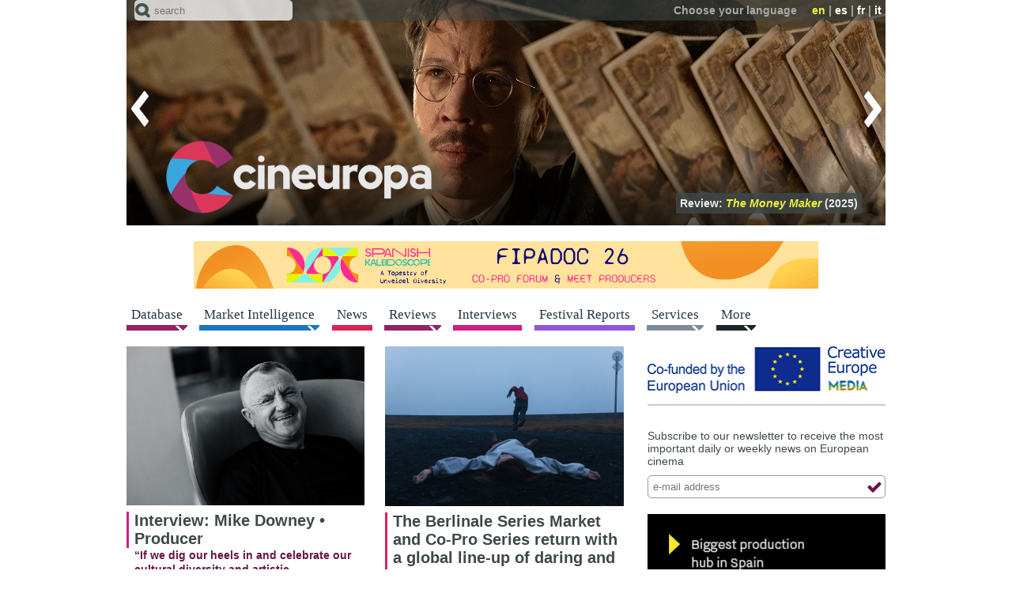

--- FILE ---
content_type: text/html; charset=utf-8
request_url: https://cineuropa.org/
body_size: 92279
content:
<!DOCTYPE html>
<html lang="en">
<head>
<title>Cineuropa - the best of european cinema</title>
<base href="https://cineuropa.org/">
<meta charset="utf-8">
<meta http-equiv="x-ua-compatible" content="ie=edge">
<meta name="viewport" content="width=device-width, initial-scale=1, minimum-scale=1, maximum-scale=1">
<meta name="description" content="Cineuropa - the best of european cinema">
<meta name="robots" content="max-image-preview:large">
<!-- favicons -->
<link rel="apple-touch-icon" sizes="180x180" href="apple-touch-icon.png?v=190924">
<link rel="icon" type="image/png" sizes="32x32" href="inc/favicons/favicon-32x32.png?v=190924">
<link rel="icon" type="image/png" sizes="16x16" href="inc/favicons/favicon-16x16.png?v=190924">
<link rel="manifest" href="inc/favicons/site.webmanifest">
<link rel="mask-icon" href="inc/favicons/safari-pinned-tab.svg?v=190924" color="#3e4849">
<link rel="shortcut icon" href="favicon.ico?v=190924">
<meta name="msapplication-TileColor" content="#3e4849">
<meta name="msapplication-config" content="inc/favicons/browserconfig.xml">
<meta name="theme-color" content="#3e4849">
<!-- /favicons -->


<link rel="alternate" type="application/rss+xml" title="rss feed" href="en/rss/">
<link rel="stylesheet" href="inc/fontawesome/fontawesome.min.css">
<link rel="stylesheet" href="inc/style.min.css?230526">
<link rel="stylesheet" href="inc/menu.min.css?210528">
<link rel="stylesheet" href="inc/colorbox/colorbox.min.css?220524">
<link rel="stylesheet" href="inc/swiper/swiper-bundle-8.1.6.min.css">
<link rel="stylesheet" href="inc/slider.min.css?210316">

<!--[if (lt IE 9) & (!IEMobile)]>
	<link rel="stylesheet" href="inc/ie.min.css">
<![endif]-->
<script defer type="text/JavaScript" src="inc/jquery/jquery-3.6.3.min.js"></script>
<!--<script defer type="text/JavaScript" src="includes/jquery-ui-1.8.20.custom.min.js"></script>-->
<script defer type="text/JavaScript" src="inc/scripts.min.js?230130"></script>
<script defer type="text/JavaScript" src="inc/colorbox/jquery.colorbox-min.js?200412"></script>
<script defer type="text/JavaScript" src="inc/swiper/swiper-bundle-8.1.6.min.js"></script>
<script defer type="text/JavaScript" src="inc/tinyscrollbar/jquery.tinyscrollbar.min.js"></script>


<script type="text/JavaScript"><!--
window.addEventListener('DOMContentLoaded', function() {
	
	
	CE.fixInnerLinks('it|en|fr|es','en');
	CE.HS.init();
CE.TFS.init(11,1);
	CE.initSearch('Text must be one letter or more');CE.addScript('https://cdn.iubenda.com/iubenda.js');
	
});

//--></script>






	
	<!-- Google tag (gtag.js) -->
	<script async src="https://www.googletagmanager.com/gtag/js?id=G-LBM9ZCCKZ7"></script>
	<script>
	  window.dataLayer = window.dataLayer || [];
	  function gtag(){dataLayer.push(arguments);}
	  gtag('js', new Date());

	  gtag('config', 'G-LBM9ZCCKZ7');
	</script>
</head>

<body class="home list" lang="en" id="top">

<div id="header">
	<header class="head-box"> 
		<!-- menu fixed -->
		<div class="fixed">
			<div class="ir">
				<div class="container"> 
					<!-- menu lingua -->
					<div class="top clear-block"></div>
					<div class="bottom"><div class="logo"><a href="#top"><img src="img/logo-head-fixed.png" alt="Cineuropa - the best of european cinema"></a></div></div>
					<div class="search-menu">
						<form method="post" action="en/search/" class="search-form">
							<span class="icon"></span>
							<input name="textsearch" type="text" value="" maxlength="200" class="text-field" placeholder="search">
							<input type="hidden" name="ns" value="0">
							<input type="hidden" name="sections" value="1,3,4,5,6,7,8,9,10">
							<input type="submit" class="btn-form btn-search">
						</form>
					</div>
				</div>
			</div>
			<nav></nav>
		</div>
		<div class="no-fixed">
			<div class="container">
				<div class="ir swiper-container"> 
					<!-- menu lingua -->
					<div class="top clear-block">
						<div class="language"><span class="text">Choose your language</span> <span class="link"><span class="active">en</span>&nbsp;|&nbsp;<a href="es/#cm">es</a>&nbsp;|&nbsp;<a href="fr/#cm">fr</a>&nbsp;|&nbsp;<a href="it/#cm">it</a></span></div>
					</div>
					<div class="bottom"><div class="logo"><h1><img src="img/logo-head.png" alt="Cineuropa - the best of european cinema"></h1></div></div>
					<div class="focustitles"><div class="focustitle"><a href="en/newsdetail/477767/">Review:  <span class="tit"> <i>A Private Life</i></span> (2025)</a></div><div class="focustitle"><a href="en/newsdetail/487403/">Review:  <span class="tit"> <i>The Money Maker</i></span> (2025)</a></div><div class="focustitle"><a href="en/newsdetail/487453/">Review:  <span class="tit"> <i>28 Years Later: The Bone Temple</i></span> (2026)</a></div><div class="focustitle"><a href="en/newsdetail/483030/">Review:  <span class="tit"> <i>Duse</i></span> (2025)</a></div><div class="focustitle"><a href="en/newsdetail/483226/">Review:  <span class="tit"> <i>Palestine 36</i></span> (2025)</a></div><div class="focustitle"><a href="en/newsdetail/482708/">Review:  <span class="tit"> <i>Laguna</i></span> (2025)</a></div><div class="focustitle"><a href="en/newsdetail/482487/">Review:  <span class="tit"> <i>La Grazia</i></span> (2025)</a></div><div class="focustitle"><a href="en/newsdetail/483130/">Review:  <span class="tit"> <i>Silent Friend</i></span> (2025)</a></div><div class="focustitle"><a href="en/newsdetail/484309/">Review:  <span class="tit"> <i>Easy Girl</i></span> (2025)</a></div><div class="focustitle"><a href="en/newsdetail/482854/">Review:  <span class="tit"> <i>Father Mother Sister Brother</i></span> (2025)</a></div><div class="focustitle"><a href="en/newsdetail/484996/">Review:  <span class="tit"> <i>Arco</i></span> (2025)</a></div></div>
					<div class="swiper-wrapper"><div class="swiper-slide"><a href="en/newsdetail/477767/"><img src="imgCache/2025/05/22/1747901433379_0960x0285_0x0x0x0_1747901438837.jpg" width="960" height="285" alt="A Private Life (2025)"></a></div><div class="swiper-slide"><a href="en/newsdetail/487403/"><img src="imgCache/2026/01/13/1768298353595_0960x0285_0x0x0x0_1768298372697.jpg" width="960" height="285" alt="The Money Maker (2025)"></a></div><div class="swiper-slide"><a href="en/newsdetail/487453/"><img src="imgCache/2026/01/13/1768318616748_0960x0285_0x0x0x0_1768318633250.jpg" width="960" height="285" alt="28 Years Later: The Bone Temple (2026)"></a></div><div class="swiper-slide"><a href="en/newsdetail/483030/"><img src="imgCache/2025/09/04/1756972390780_0960x0285_0x0x0x0_1756972393183.jpg" width="960" height="285" alt="Duse (2025)"></a></div><div class="swiper-slide"><a href="en/newsdetail/483226/"><img src="imgCache/2025/09/08/1757325684494_0960x0285_0x0x0x0_1757325686313.jpg" width="960" height="285" alt="Palestine 36 (2025)"></a></div><div class="swiper-slide"><a href="en/newsdetail/482708/"><img src="imgCache/2025/08/30/1756545596668_0960x0285_0x0x0x0_1756545601400.jpg" width="960" height="285" alt="Laguna (2025)"></a></div><div class="swiper-slide"><a href="en/newsdetail/482487/"><img src="imgCache/2025/08/28/1756370883858_0960x0285_0x0x0x0_1756370891640.jpg" width="960" height="285" alt="La Grazia (2025)"></a></div><div class="swiper-slide"><a href="en/newsdetail/483130/"><img src="imgCache/2025/09/05/1757077424271_0960x0285_0x0x0x0_1757077444723.jpg" width="960" height="285" alt="Silent Friend (2025)"></a></div><div class="swiper-slide"><a href="en/newsdetail/484309/"><img src="imgCache/2025/10/02/1759396427979_0960x0285_0x0x0x0_1759396451963.jpg" width="960" height="285" alt="Easy Girl (2025)"></a></div><div class="swiper-slide"><a href="en/newsdetail/482854/"><img src="imgCache/2025/08/31/1756652454505_0960x0285_0x0x0x0_1756652469147.jpg" width="960" height="285" alt="Father Mother Sister Brother (2025)"></a></div><div class="swiper-slide"><a href="en/newsdetail/484996/"><img src="imgCache/2025/10/20/1760968172492_0960x0285_0x0x0x0_1760968182337.jpg" width="960" height="285" alt="Arco (2025)"></a></div></div>
					<div class="arrow-left" title="previous"></div><div class="arrow-right" title="next"></div>
				</div>
				<div class="search-menu">
					<form method="post" action="en/search/" class="search-form">
						<span class="icon"></span>
						<input name="textsearch" type="text" value="" maxlength="200" class="text-field" placeholder="search">
						<input type="hidden" name="ns" value="0">
						<input type="hidden" name="sections" value="1,3,4,5,6,7,8,9,10">
						<input type="submit" class="btn-form btn-search">
					</form>
				</div>
			</div>
		</div>
	</header>
	
	
	
	<div class="container" id="cm">
	<div class="avdt clear-block center"><a href="bc.aspx?bid=487358" target="_blank"><img src="Files/2026/01/12/1768213092397.gif?1768213098283" width="960" alt="ICAA_Fipadoc2026_Guillermo" style="border:0px;"></a></div></div>
	
	<!-- menu orizzontale -->
	<nav>
		<div class="container">
			<a class="btn-navbar" href="#"><span></span></a>
			<div class="menu-hor clear-block nav-collapse collapse">
<div class="link menu-arrow films"><a href="en/filmshome/"><span>Database</span></a><div class="smenu"><p class="smenui "><a href="en/filmshome/">Feature Films Database</a></p><p class="smenui "><a href="en/smfilmshome/">Southern Mediterranean films database</a></p><p class="smenui "><a href="en/directors/">Directors</a></p><p class="smenui "><a href="en/scriptwriters/">Scriptwriters</a></p><p class="smenui "><a href="en/producers/">Producers</a></p><p class="smenui "><a href="en/schoolabout/">European Film Schools</a></p><p class="smenui "><a href="en/prodcompanies/">Production Companies</a></p><p class="smenui "><a href="en/distributors/">Distributors</a></p><p class="smenui "><a href="en/intsales/">International Sales</a></p><p class="smenui "><a href="en/backings/">Funding Bodies</a></p><p class="smenui "><a href="en/filmsubmit/">Submit a Film</a></p></div></div><div class="link menu-arrow videos"><a href="en/events/"><span>Market Intelligence</span></a><div class="smenu"><p class="smenui "><a href="en/events/">Industry Events</a></p><p class="smenui "><a href="en/dossiers/">Industry Reports</a></p><p class="smenui "><a href="en/cfocuses/">Country Focus</a></p><p class="smenui "><a href="en/podcastcopro/">Co-Production Podcast</a></p><p class="smenui "><a href="en/panels/">Industry Panels</a></p></div></div><div class="link news"><a href="en/news/"><span>News</span></a></div><div class="link menu-arrow films"><a href="en/freviews/"><span>Reviews</span></a><div class="smenu"><p class="smenui "><a href="en/freviews/">Film Reviews</a></p><p class="smenui "><a href="en/sreviews/">Series Reviews</a></p></div></div><div class="link interviews"><a href="en/interviews/"><span>Interviews</span></a></div><div class="link festivals"><a href="en/festivals/"><span>Festival Reports</span></a></div><div class="link menu-arrow services"><a href="en/onlinescreenplay/"><span>Services</span></a><div class="smenu"><p class="smenui "><a href="en/onlinescreenplay/">Online Screenwriting Training Course</a></p><p class="smenui "><a href="en/guidedfilmwriting/">Guided Course for Feature Film Writing</a></p><p class="smenui "><a href="en/scriptanalysis/">Script Analysis</a></p><p class="smenui "><a href="en/betaseries/">Analysis of the potential of your series</a></p><p class="smenui "><a href="en/training/">Cineuropa&#39;s Training Catalogue</a></p><p class="smenui "><a href="en/photos/">Film Festival Photographs</a></p></div></div><div class="link menu-arrow more"><a href="en/newslettersubscr/"><span>More</span></a><div class="smenu"><p class="smenui "><a href="en/newslettersubscr/">Newsletter</a></p><p class="smenui "><a href="en/ceaward/">Cineuropa Award</a></p><p class="smenui "><a href="en/search/">Advanced Search</a></p><p class="smenui "><a href="en/videos/">Videos</a></p><p class="smenui "><a href="en/photogalleries/">Photogalleries</a></p><p class="smenui "><a href="en/felaindex/">EUFCN Location Award</a></p><p class="smenui "><a href="en/eurofilmfest/">Euro Film Fest</a></p><p class="smenui "><a href="https://27timescinema.cineuropa.org/">27 Times Cinema</a></p><p class="smenui "><a href="https://cineuropa.org/en/gocritic/">GoCritic!</a></p><p class="smenui "><a href="en/advertise/">Advertise on Cineuropa</a></p><p class="smenui "><a href="en/logobanners/">Logos and Banners</a></p><p class="smenui "><a href="en/links/">Links</a></p></div></div>
			</div>
		</div>
	</nav>
</div>



<!-- body contenuti -->
<div id="cc">
	<!-- blocco notizie in evidenza -->
	<div class="container clear-float">
		<section class="article-top-section">
			<div class="grid-65">
				<div class="article-list clear-block">
					<div class="article clear-block interviews"><div class="box-foto-article"><a href="en/interview/487598/"><img src="imgCache/2026/01/15/1768495915483_0450x0300_0x0x0x0_1768496155810.jpg" width="450" height="300" alt="Mike Downey • Producer" /></a></div><div class="box-text-article"><h2 class="clear-float"><a href="en/interview/487598/">Interview: Mike Downey • Producer</a></h2><p class="news-info"><a href="en/interview/487598/"><span>“If we dig our heels in and celebrate our cultural diversity and artistic independence, we can survive”</span></a></p><p><a href="en/interview/487598/">Cineuropa sat down with the former chairman of the European Film Academy to look back at his 25-year involvement with the institution&nbsp;</a><a href="en/interview/487598/" title="read more"><span class="read-more">&nbsp;</span></a></p><p class="tag"><strong><a href="en/interview/487598/">15/01&nbsp;| /Europe</a></strong></p></div></div><div class="article clear-block news"><div class="box-foto-article"><a href="en/newsdetail/487600/"><img src="imgCache/2026/01/15/1768495290465_0450x0300_0x0x0x0_1768495402607.png" width="450" height="300" alt="The Berlinale Series Market and Co-Pro Series return with a global line-up of daring and diverse serial content" /></a></div><div class="box-text-article"><h2 class="clear-float"><a href="en/newsdetail/487600/">The Berlinale Series Market and Co-Pro Series return with a global line-up of daring and diverse serial content</a></h2><p><a href="en/newsdetail/487600/">The former industry event will showcase a variety of series, from thrillers and dramedies to docuseries, and the latter will introduce ten high-calibre projects to potential partners&nbsp;</a><a href="en/newsdetail/487600/" title="read more"><span class="read-more">&nbsp;</span></a></p><p class="tag"><strong><a href="en/newsdetail/487600/">15/01&nbsp;| Berlinale 2026&nbsp;| EFM</a></strong></p></div></div>
					<hr class="table-row" /><hr class="table-row" />
					<div class="article clear-block news"><div class="box-foto-article"><a href="en/newsdetail/487599/"><img src="imgCache/2026/01/15/1768493208486_0450x0300_175x0x1500x1000_1768493234953.jpg" width="450" height="300" alt="Berlinale’s Forum announces its selection" /></a></div><div class="box-text-article"><h2 class="clear-float"><a href="en/newsdetail/487599/">Berlinale’s Forum announces its selection</a></h2><p><a href="en/newsdetail/487599/">The section is focusing on socially engaged and formally adventurous cinema, with a total of 32 films from around the world set to be showcased from 15–25 February&nbsp;</a><a href="en/newsdetail/487599/" title="read more"><span class="read-more">&nbsp;</span></a></p><p class="tag"><strong><a href="en/newsdetail/487599/">15/01&nbsp;| Berlinale 2026&nbsp;| Forum</a></strong></p></div></div><div class="article clear-block news"><div class="box-foto-article"><a href="en/newsdetail/487597/"><img src="imgCache/2026/01/15/1768491634955_0450x0300_1x0x999x666_1768491667800.jpg" width="450" height="300" alt="National Cinema Days continued to boost European audiences in 2025" /></a></div><div class="box-text-article"><h2 class="clear-float"><a href="en/newsdetail/487597/">National Cinema Days continued to boost European audiences in 2025</a></h2><p><a href="en/newsdetail/487597/">The initiatives across Europe and beyond continued to draw record audiences last year, demonstrating the enduring appeal of the big screen and local productions&nbsp;</a><a href="en/newsdetail/487597/" title="read more"><span class="read-more">&nbsp;</span></a></p><p class="tag"><strong><a href="en/newsdetail/487597/">15/01&nbsp;| Box Office&nbsp;| Europe</a></strong></p></div></div>
					
					
				</div>
			</div>
		</section>
		<section class="right-side-section">
			<div class="right-side grid-35">
					
				
				<div class="box-right avd"><div id="htmlbanner378242"><a href="https://www.eacea.ec.europa.eu/index_en"><img src="Files/2019/09/15/1568583740640.png?1679265214177" width="300" height="60" alt="Co-funded by the European Union - Creative Europe MEDIA" style="border:0px;"></a>
<div style="margin-bottom: 10px;margin-top: 10px; border-top:solid 1px #cccccc; border-bottom:solid 1px #cccccc; padding-right: 10px">
	<script>
	/* TF-TV - cineuropa.org */
	cf_page_artist = "";
	cf_page_song = "";
	cf_adunit_id = "100006678";
	</script>
	<script src="//srv.tunefindforfans.com/fruits/apricots.js"></script>
</div></div></div>
				<div class="box-right newsletter clear-block">
	<!--<h3>Newsletter</h3>-->
	<p>Subscribe to our newsletter to receive the most important daily or weekly news on European cinema</p>
	<form method="post" action="en/newslettersubscr/" class="ipt-form">
		<input name="type" type="hidden" value="form">
		<input name="email" type="text" value="" maxlength="200" class="ipt-text" placeholder="e-mail address">
		<button name="pro" type="submit" class="btn-over btn-submit" title="submit"></button>
	</form>
</div>
				
				
				<div class="box-right avd"><a href="bc.aspx?bid=487108" target="_blank"><img src="Files/2025/12/19/1766133936642.gif?1766133944477" width="300" height="250" alt="Madrid_film_office_Dec_2025_EN_Justyna" style="border:0px;"></a></div>
				<div class="box-right avd"><a href="bc.aspx?bid=487357" target="_blank"><img src="imgCache/2026/01/12/1768230264928_0300x0250_0x0x0x0_1768230669803.jpg" width="300" height="250" alt="Ecamforum_2026_Paula" style="border:0px;"></a></div>
				
				
			</div>
		</section>
	</div>

	<section class="slide-news-section">
	<div class="slide-news industry-news">
		<div class="container">
			<div class="swiper-container">
				<h1><a href="en/dossiers/">Industry Reports</a></h1>
				<div class="generic-news-article slider swiper-wrapper"><div class="swiper-slide article clear-block"><div class="box-foto-article"><a href="en/dossiernewsdetail/1369/487375/" title="Distribution, Exhibition and Streaming - Global content investment set to reach $255 billion in 2026 as streaming platforms widen the gap with broadcasters - 12/01/2026"><img src="imgCache/2026/01/12/1768226458159_0210x0140_0x0x0x0_1768226523703.jpg" width="210" height="140" alt="Distribution, Exhibition and Streaming - Global content investment set to reach $255 billion in 2026 as streaming platforms widen the gap with broadcasters - 12/01/2026"></a></div><div class="box-text-article"><p><a href="en/dossiernewsdetail/1369/487375/" title="Distribution, Exhibition and Streaming - Global content investment set to reach $255 billion in 2026 as streaming platforms widen the gap with broadcasters - 12/01/2026"><strong><span>Distribution, Exhibition and Streaming&nbsp;&ndash; 12/01/2026</span></strong><br><strong>Global content investment set to reach $255 billion in 2026 as streaming platforms widen the gap with broadcasters</strong><br>Outside the United States, broadcasters show slightly greater resilience, with many maintaining broadly stable investment levels</a></p></div></div><div class="swiper-slide article clear-block"><div class="box-text-article no-image"><p><a href="en/dossier/1967/" title="Market Trends - FOCUS"><strong><span>Market Trends</span></strong><br><strong>FOCUS</strong><br>Winter is coming – and so is our in-depth coverage of the European film industry. Stay ahead of the game with the latest news, market insights and festival highlights as we follow the season’s most influential events, from Ji.hlava and DOK Leipzig to Thessaloniki, Stockholm, Cork, Tallinn, Cairo, Goa, Marrakech, Red Sea and Les Arcs</a></p></div></div><div class="swiper-slide article clear-block"><div class="box-foto-article"><a href="en/dossiernewsdetail/1369/487597/" title="Distribution, Exhibition and Streaming - National Cinema Days continued to boost European audiences in 2025 - 15/01/2026"><img src="imgCache/2026/01/15/1768491634955_0210x0140_1x0x999x666_1768491667800.jpg" width="210" height="140" alt="Distribution, Exhibition and Streaming - National Cinema Days continued to boost European audiences in 2025 - 15/01/2026"></a></div><div class="box-text-article"><p><a href="en/dossiernewsdetail/1369/487597/" title="Distribution, Exhibition and Streaming - National Cinema Days continued to boost European audiences in 2025 - 15/01/2026"><strong><span>Distribution, Exhibition and Streaming&nbsp;&ndash; 15/01/2026</span></strong><br><strong>National Cinema Days continued to boost European audiences in 2025</strong><br>The initiatives across Europe and beyond continued to draw record audiences last year, demonstrating the enduring appeal of the big screen and local productions</a></p></div></div><div class="swiper-slide article clear-block"><div class="box-foto-article"><a href="en/dossiernewsdetail/1369/487515/" title="Distribution, Exhibition and Streaming - Portugal’s box office hit worst year this century outside pandemic period - 14/01/2026"><img src="imgCache/2026/01/14/1768388485242_0210x0140_0x0x0x0_1768388572543.jpg" width="210" height="140" alt="Distribution, Exhibition and Streaming - Portugal’s box office hit worst year this century outside pandemic period - 14/01/2026"></a></div><div class="box-text-article"><p><a href="en/dossiernewsdetail/1369/487515/" title="Distribution, Exhibition and Streaming - Portugal’s box office hit worst year this century outside pandemic period - 14/01/2026"><strong><span>Distribution, Exhibition and Streaming&nbsp;&ndash; 14/01/2026</span></strong><br><strong>Portugal’s box office hit worst year this century outside pandemic period</strong><br>Admissions decreased by 8.2% compared to 2024, while revenues fell by 3.9% year on year, in a record-low season for Portuguese cinemas despite an increase in the number of films released</a></p></div></div><div class="swiper-slide article clear-block"><div class="box-foto-article"><a href="en/dossierinterview/3257/487334/" title="Europe and the Rest of the World - John Nein • Senior programmer and director of strategic initiatives, Sundance Film Festival - 13/01/2026"><img src="imgCache/2026/01/09/1767953218893_0210x0140_1x0x999x666_1768317077233.jpg" width="210" height="140" alt="Europe and the Rest of the World - John Nein • Senior programmer and director of strategic initiatives, Sundance Film Festival - 13/01/2026"></a></div><div class="box-text-article"><p><a href="en/dossierinterview/3257/487334/" title="Europe and the Rest of the World - John Nein • Senior programmer and director of strategic initiatives, Sundance Film Festival - 13/01/2026"><strong><span>Europe and the Rest of the World&nbsp;&ndash; 13/01/2026</span></strong><br><strong>John Nein • Senior programmer and director of strategic initiatives, Sundance Film Festival</strong><br>Cineuropa chatted with the longtime Sundance programmer to learn more about this edition’s world cinema selections and the opportunities the festival offers to filmmakers</a></p></div></div><div class="swiper-slide article clear-block"><div class="box-foto-article"><a href="en/dossiernewsdetail/1369/487349/" title="Distribution, Exhibition and Streaming - French cinema generated €272 million in international box office revenue in 2025 - 12/01/2026"><img src="imgCache/2025/01/21/1737452513030_0210x0140_0x0x0x0_1737457313603.jpg" width="210" height="140" alt="Distribution, Exhibition and Streaming - French cinema generated €272 million in international box office revenue in 2025 - 12/01/2026"></a></div><div class="box-text-article"><p><a href="en/dossiernewsdetail/1369/487349/" title="Distribution, Exhibition and Streaming - French cinema generated €272 million in international box office revenue in 2025 - 12/01/2026"><strong><span>Distribution, Exhibition and Streaming&nbsp;&ndash; 12/01/2026</span></strong><br><strong>French cinema generated €272 million in international box office revenue in 2025</strong><br>In a global market still recovering in terms of attendance, foreign box office sales for French films rose by 6% last year, with 42.5 million admissions</a></p></div></div><div class="swiper-slide article clear-block"><div class="box-foto-article"><a href="en/dossiernewsdetail/1364/487345/" title="Produce – Co-Produce... - Olsberg•SPI report highlights the strong economic impact of Greece’s audiovisual cash rebate - 09/01/2026"><img src="imgCache/2026/01/09/1767966406912_0210x0140_1x0x999x666_1767966536480.jpg" width="210" height="140" alt="Produce – Co-Produce... - Olsberg•SPI report highlights the strong economic impact of Greece’s audiovisual cash rebate - 09/01/2026"></a></div><div class="box-text-article"><p><a href="en/dossiernewsdetail/1364/487345/" title="Produce – Co-Produce... - Olsberg•SPI report highlights the strong economic impact of Greece’s audiovisual cash rebate - 09/01/2026"><strong><span>Produce&nbsp;&#8211; Co-Produce...&nbsp;&ndash; 09/01/2026</span></strong><br><strong>Olsberg•SPI report highlights the strong economic impact of Greece’s audiovisual cash rebate</strong><br>A new economic impact study details the return on investment generated by Greece’s cash rebate scheme and its contribution to employment, production activity and international investment</a></p></div></div><div class="swiper-slide article clear-block"><div class="box-foto-article"><a href="en/dossiernewsdetail/1369/487343/" title="Distribution, Exhibition and Streaming - The UK and Ireland box office tops £1.07 billion in 2025, marking strongest post-pandemic year - 09/01/2026"><img src="imgCache/2026/01/09/1767961961459_0210x0140_0x0x0x0_1767966144680.jpg" width="210" height="140" alt="Distribution, Exhibition and Streaming - The UK and Ireland box office tops £1.07 billion in 2025, marking strongest post-pandemic year - 09/01/2026"></a></div><div class="box-text-article"><p><a href="en/dossiernewsdetail/1369/487343/" title="Distribution, Exhibition and Streaming - The UK and Ireland box office tops £1.07 billion in 2025, marking strongest post-pandemic year - 09/01/2026"><strong><span>Distribution, Exhibition and Streaming&nbsp;&ndash; 09/01/2026</span></strong><br><strong>The UK and Ireland box office tops £1.07 billion in 2025, marking strongest post-pandemic year</strong><br>From franchise powerhouses to event cinema successes, last year confirmed renewed audience confidence across the big screen sector of the two countries</a></p></div></div></div>
				<div class="slider-pagination"></div>
			</div>
			<div class="slider-prev" title="previous"></div><div class="slider-next" title="next"></div>
		</div>
	</div>
</section>

	<!-- blocco contenuti 1 -->
	<div class="container clear-float"> 
		<section class="article-list-section">
			<div class="grid-65">
				<div class="article-list"><div class="article clear-block interviews"><div class="box-foto-article"><a href="en/interview/487570/"><img src="imgCache/2026/01/14/1768406297368_0450x0300_0x0x0x0_1768491055883.png" width="450" height="300" alt="Alberto Valverde • Coordinator, ECAM Forum" /></a></div><div class="box-text-article"><h2 class="clear-float"><a href="en/interview/487570/">Interview: Alberto Valverde • Coordinator, ECAM Forum</a></h2><p class="news-info"><a href="en/interview/487570/"><span>"The combination of strong projects, prestigious guests and a friendly atmosphere makes ECAM Forum particularly attractive to key figures"</span></a></p><p><a href="en/interview/487570/">The coordinator of the market, already established as a benchmark for international co-production, explores its identity, its ambitions and its achievements&nbsp;</a><a href="en/interview/487570/" title="read more"><span class="read-more">&nbsp;</span></a></p><p class="tag"><strong><a href="en/interview/487570/">15/01&nbsp;| /Spain</a></strong></p></div></div><div class="article clear-block news"><div class="box-foto-article"><a href="en/newsdetail/487581/"><img src="imgCache/2026/01/15/1768470828976_0450x0300_0x0x0x0_1768490942813.jpg" width="450" height="300" alt="Gracia Querejeta directs the comedy 2+2" /></a></div><div class="box-text-article"><h2 class="clear-float"><a href="en/newsdetail/487581/">Gracia Querejeta directs the comedy <i>2+2</i></a></h2><p><a href="en/newsdetail/487581/">Diego Martín, Natalia Verbeke, Marta Hazas and Sebastián Martínez star in a story that explores the limits of love and fidelity in a relationship&nbsp;</a><a href="en/newsdetail/487581/" title="read more"><span class="read-more">&nbsp;</span></a></p><p class="tag"><strong><a href="en/newsdetail/487581/">15/01&nbsp;| Production&nbsp;| Funding&nbsp;| Spain</a></strong></p></div></div><div class="article clear-block news"><div class="box-foto-article"><a href="en/newsdetail/487587/"><img src="imgCache/2026/01/15/1768474206404_0450x0300_139x0x1500x1000_1768475454570.jpg" width="450" height="300" alt="UK series Lord of the Flies to world-premiere at the Berlinale" /></a></div><div class="box-text-article"><h2 class="clear-float"><a href="en/newsdetail/487587/">UK series <i>Lord of the Flies</i> to world-premiere at the Berlinale</a></h2><p><a href="en/newsdetail/487587/">Penned by <i>Adolescence</i> creator Jack Thorne and helmed by Marc Munden, the four-part show is based on William Golding’s 1954 novel on the same name&nbsp;</a><a href="en/newsdetail/487587/" title="read more"><span class="read-more">&nbsp;</span></a></p><p class="tag"><strong><a href="en/newsdetail/487587/">15/01&nbsp;| Production&nbsp;| Funding&nbsp;| UK</a></strong></p></div></div></div>
			</div>
		</section>
		<section class="right-side-section">
			<div class="right-side grid-35">
				<div class="box-right generic clear-block follow-us">
	
	<h3>Follow us on</h3>
	<p class="icon">
		<a href="https://facebook.com/cineuropa" target="_blank" title="Facebook"><img src="img/spacer.gif" class="icon-facebook" width="26" height="26" alt="Facebook"></a>
		<a href="https://www.instagram.com/cineuropa.official/" target="_blank" title="Instagram"><img src="img/spacer.gif" class="icon-instagram" width="26" height="26" alt="Instagram"></a>
		<a href="https://twitter.com/cineuropa" target="_blank" title="Twitter"><img src="img/spacer.gif" class="icon-twitter" width="26" height="26" alt="Twitter"></a>
		<a href="https://www.linkedin.com/company/cineuropa.org/" target="_blank" title="LinkedIn"><img src="img/spacer.gif" class="icon-linkedin" width="26" height="26" alt="LinkedIn"></a>
		<a href="en/rss/" target="_blank" title="RSS feed"><img src="img/spacer.gif" class="icon-rss" width="26" height="26" alt="RSS feed"></a>
	</p>
</div>
				<div class="box-right newsletter clear-block">
	<!--<h3>Newsletter</h3>-->
	<p>Subscribe to our newsletter to receive the most important daily or weekly news on European cinema</p>
	<form method="post" action="en/newslettersubscr/" class="ipt-form">
		<input name="type" type="hidden" value="form">
		<input name="email" type="text" value="" maxlength="200" class="ipt-text" placeholder="e-mail address">
		<button name="pro" type="submit" class="btn-over btn-submit" title="submit"></button>
	</form>
</div>
				<div class="box-right btn-world"><div><a href="https://news.amomama.com">amomama.com <span class="visit-site">visit site</span></a></div></div>
<div class="box-right"><a href="https://moondayapp.com/?utm_source=cineuropa&utm_medium=banner&utm_campaign=moveforward"><img src="img/moonday_en.gif?210601" alt="Discover Moonday"></a></div>




				
			</div>
		</section>
	</div>

	<section class="slide-news-section">
	<div class="slide-news industry-news">
		<div class="container">
			<div class="swiper-container">
				<h1><a href="en/podcastcopro/">Co-Production Podcast</a></h1>
				<div class="generic-news-article slider swiper-wrapper"><div class="swiper-slide article clear-block"><div class="box-foto-article"><a href="en/newsdetail/486091/" title="Episode 83: Sevda (Switzerland/Belgium/Turkey) - 18/11/2025"><img src="imgCache/2025/11/18/1763483741581_0210x0140_105x0x1125x750_1763483774847.jpg" width="210" height="140" alt="Episode 83: Sevda (Switzerland/Belgium/Turkey) - 18/11/2025"></a></div><div class="box-text-article"><p><a href="en/newsdetail/486091/" title="Episode 83: Sevda (Switzerland/Belgium/Turkey) - 18/11/2025"><strong><span>18/11/2025</span></strong><br><strong>Episode 83: <i>Sevda</i> (Switzerland/Belgium/Turkey)</strong><br>The producers of the film by Ufuk Emiroglu are invited to speak about their collaboration and the financing of their movie, which has received Eurimages support</a></p></div></div><div class="swiper-slide article clear-block"><div class="box-foto-article"><a href="en/newsdetail/485622/" title="Episode 82: Ghosts of the Sea (Canada/France) - 06/11/2025"><img src="imgCache/2025/11/06/1762445527939_0210x0140_167x0x999x666_1762445754167.jpg" width="210" height="140" alt="Episode 82: Ghosts of the Sea (Canada/France) - 06/11/2025"></a></div><div class="box-text-article"><p><a href="en/newsdetail/485622/" title="Episode 82: Ghosts of the Sea (Canada/France) - 06/11/2025"><strong><span>06/11/2025</span></strong><br><strong>Episode 82: <i>Ghosts of the Sea</i> (Canada/France)</strong><br>The producers of the film by Virginia Tangvald are invited to speak about their collaboration and the financing of their movie, which has received Eurimages support</a></p></div></div><div class="swiper-slide article clear-block"><div class="box-foto-article"><a href="en/newsdetail/484776/" title="Episode 81: When The Light Breaks (Iceland/Netherlands/ Croatia/France) - 14/10/2025"><img src="imgCache/2025/10/14/1760453448991_0210x0140_129x0x1103x735_1760453848010.jpg" width="210" height="140" alt="Episode 81: When The Light Breaks (Iceland/Netherlands/ Croatia/France) - 14/10/2025"></a></div><div class="box-text-article"><p><a href="en/newsdetail/484776/" title="Episode 81: When The Light Breaks (Iceland/Netherlands/ Croatia/France) - 14/10/2025"><strong><span>14/10/2025</span></strong><br><strong>Episode 81: <i>When The Light Breaks</i> (Iceland/Netherlands/ Croatia/France)</strong><br>The producers of the film by Rúnar Rúnarsson are invited to speak about their collaboration and the financing of their movie, which has received Eurimages support</a></p></div></div><div class="swiper-slide article clear-block"><div class="box-foto-article"><a href="en/newsdetail/484642/" title="Episode 80: Le Faux Soir (Belgium/France) - 09/10/2025"><img src="imgCache/2025/10/09/1760025094302_0210x0140_93x0x999x666_1760025534997.jpg" width="210" height="140" alt="Episode 80: Le Faux Soir (Belgium/France) - 09/10/2025"></a></div><div class="box-text-article"><p><a href="en/newsdetail/484642/" title="Episode 80: Le Faux Soir (Belgium/France) - 09/10/2025"><strong><span>09/10/2025</span></strong><br><strong>Episode 80: <i>Le Faux Soir</i> (Belgium/France)</strong><br>The producers of the upcoming film by Michael R Roskam are invited to speak about their collaboration and the financing of their movie, which has received Eurimages support</a></p></div></div><div class="swiper-slide article clear-block"><div class="box-foto-article"><a href="en/newsdetail/482528/" title="Episode 79: Living Large (Czech Republic/Slovakia/France) - 30/08/2025"><img src="imgCache/2024/04/29/1714391152659_0210x0140_0x0x0x0_1714391250260.jpg" width="210" height="140" alt="Episode 79: Living Large (Czech Republic/Slovakia/France) - 30/08/2025"></a></div><div class="box-text-article"><p><a href="en/newsdetail/482528/" title="Episode 79: Living Large (Czech Republic/Slovakia/France) - 30/08/2025"><strong><span>30/08/2025</span></strong><br><strong>Episode 79: <i>Living Large</i> (Czech Republic/Slovakia/France)</strong><br>The producers of the film by Kristina Dufková are invited to speak about their collaboration and the financing of their movie, which has received Eurimages support</a></p></div></div><div class="swiper-slide article clear-block"><div class="box-foto-article"><a href="en/newsdetail/482184/" title="Episode 78: Ghost Trail (France/Germany/Belgium) - 12/08/2025"><img src="imgCache/2025/08/12/1755013082764_0210x0140_0x1x1600x1067_1755013413557.jpg" width="210" height="140" alt="Episode 78: Ghost Trail (France/Germany/Belgium) - 12/08/2025"></a></div><div class="box-text-article"><p><a href="en/newsdetail/482184/" title="Episode 78: Ghost Trail (France/Germany/Belgium) - 12/08/2025"><strong><span>12/08/2025</span></strong><br><strong>Episode 78: <i>Ghost Trail</i> (France/Germany/Belgium)</strong><br>The producers of the film by Jonathan Millet are invited to speak about their collaboration and the financing of their movie, which has received Eurimages support</a></p></div></div><div class="swiper-slide article clear-block"><div class="box-foto-article"><a href="en/newsdetail/481427/" title="Episode 77: The Flats (France/Ireland/UK/Belgium) - 22/07/2025"><img src="imgCache/2025/07/22/1753196025110_0210x0140_18x0x999x666_1753196918660.jpg" width="210" height="140" alt="Episode 77: The Flats (France/Ireland/UK/Belgium) - 22/07/2025"></a></div><div class="box-text-article"><p><a href="en/newsdetail/481427/" title="Episode 77: The Flats (France/Ireland/UK/Belgium) - 22/07/2025"><strong><span>22/07/2025</span></strong><br><strong>Episode 77: <i>The Flats</i> (France/Ireland/UK/Belgium)</strong><br>The producers of the film by Alessandra Celesia are invited to speak about their collaboration and the financing of their movie, which has received Eurimages support</a></p></div></div><div class="swiper-slide article clear-block"><div class="box-foto-article"><a href="en/newsdetail/477270/" title="Episode 76: The Girl with the Needle (Denmark/Poland/Sweden) - 08/05/2025"><img src="imgCache/2025/01/24/1737733335587_0210x0140_0x0x0x0_1737733444677.jpg" width="210" height="140" alt="Episode 76: The Girl with the Needle (Denmark/Poland/Sweden) - 08/05/2025"></a></div><div class="box-text-article"><p><a href="en/newsdetail/477270/" title="Episode 76: The Girl with the Needle (Denmark/Poland/Sweden) - 08/05/2025"><strong><span>08/05/2025</span></strong><br><strong>Episode 76: <i>The Girl with the Needle</i> (Denmark/Poland/Sweden)</strong><br>The producers of the film by Magnus von Horn are invited to speak about their collaboration and the financing of their movie, which has received Eurimages support</a></p></div></div></div>
				<div class="slider-pagination"></div>
			</div>
			<div class="slider-prev" title="previous"></div><div class="slider-next" title="next"></div>
		</div>
	</div>
</section>

	<!-- blocco contenuti 2 -->
	<div class="container clear-float"> 
		<section class="article-list-section">
			<div class="grid-65">
				<div class="article-list"><div class="article clear-block news"><div class="box-foto-article"><a href="en/newsdetail/487582/"><img src="imgCache/2026/01/15/1768474903394_0450x0300_93x0x999x666_1768474956100.jpg" width="450" height="300" alt="An open letter from artists and celebrities urges not to look away from Palestine" /></a></div><div class="box-text-article"><h2 class="clear-float"><a href="en/newsdetail/487582/">An open letter from artists and celebrities urges not to look away from Palestine</a></h2><p><a href="en/newsdetail/487582/">As the European Film Awards approach, the Venice4Palestine collective gathers dozens of Italian and European personalities to show support for the case&nbsp;</a><a href="en/newsdetail/487582/" title="read more"><span class="read-more">&nbsp;</span></a></p><p class="tag"><strong><a href="en/newsdetail/487582/">15/01&nbsp;| Europe</a></strong></p></div></div><div class="article clear-block news"><div class="box-foto-article"><a href="en/newsdetail/487571/"><img src="imgCache/2026/01/15/1768468896277_0450x0300_1x0x999x666_1768468901507.jpg" width="450" height="300" alt="EXCLUSIVE: Khalil Cherti primed to shoot Ce qui me mène à toi" /></a></div><div class="box-text-article"><h2 class="clear-float"><a href="en/newsdetail/487571/">EXCLUSIVE: Khalil Cherti primed to shoot <i>Ce qui me mène à toi</i></a></h2><p><a href="en/newsdetail/487571/">Nina Meurisse, Sofian Khammes, Géraldine Nakache and Maria de Medeiros are starring in the filmmaker’s debut feature, steered by Kazak Productions&nbsp;</a><a href="en/newsdetail/487571/" title="read more"><span class="read-more">&nbsp;</span></a></p><p class="tag"><strong><a href="en/newsdetail/487571/">15/01&nbsp;| Production&nbsp;| Funding&nbsp;| France</a></strong></p></div></div><div class="article clear-block news"><div class="box-foto-article"><a href="en/newsdetail/487572/"><img src="imgCache/2026/01/14/1768408079739_0450x0300_4x0x1352x901_1768408120470.jpg" width="450" height="300" alt="Cineuropa stands with the Iranian people" /></a></div><div class="box-text-article"><h2 class="clear-float"><a href="en/newsdetail/487572/">Cineuropa stands with the Iranian people</a></h2><p><a href="en/newsdetail/487572/">In solidarity with Iranian people demonstrating all over the country, Cineuropa reports on the declaration of prominent Iranian directors and artists in exile&nbsp;</a><a href="en/newsdetail/487572/" title="read more"><span class="read-more">&nbsp;</span></a></p><p class="tag"><strong><a href="en/newsdetail/487572/">14/01&nbsp;| Industry&nbsp;| Market&nbsp;| Iran</a></strong></p></div></div><div class="article clear-block news"><div class="box-foto-article"><a href="en/newsdetail/487569/"><img src="imgCache/2026/01/14/1768405443440_0450x0300_15x0x1500x1000_1768405513427.jpg" width="450" height="300" alt="The Berlinale completes its Panorama and Generation line-ups" /></a></div><div class="box-text-article"><h2 class="clear-float"><a href="en/newsdetail/487569/">The Berlinale completes its Panorama and Generation line-ups</a></h2><p><a href="en/newsdetail/487569/">The sections unveil full programmes marked by strong auteur voices, political urgency and an expanded focus on queer, feminist and youth-driven narratives&nbsp;</a><a href="en/newsdetail/487569/" title="read more"><span class="read-more">&nbsp;</span></a></p><p class="tag"><strong><a href="en/newsdetail/487569/">14/01&nbsp;| Berlinale 2026</a></strong></p></div></div></div>
			</div>
		</section>
		<section class="right-side-section">
			<div class="right-side grid-35">
				<div class="box-right avd"><a href="bc.aspx?bid=388083"><img src="imgCache/2019/09/15/1568583773462_0300x0060_0x0x0x0_1747211169267.png" width="300" height="60" alt="GoCritic!" style="border:0px;"></a></div>
				<div class="box-right avd"><a href="bc.aspx?bid=462046"><img src="imgCache/2024/05/08/1715167563320_0300x0130_0x0x0x0_1715167887117.png" width="300" height="130" alt="Distributor of the Month" style="border:0px;"></a></div>
				<div class="box-right avd"><a href="bc.aspx?bid=487271" target="_blank"><img src="imgCache/2026/01/06/1767717382228_0300x0250_0x0x0x0_1767717397170.jpg" width="300" height="250" alt="Seriesmania_2026_registrations" style="border:0px;"></a></div>
				
			</div>
		</section>
	</div>

	<section class="slide-news-section">
	<div class="slide-news industry-news">
		<div class="container">
			<div class="swiper-container">
				<h1><a href="en/photogalleries/">Photogalleries</a></h1>
				<div class="generic-news-article slider swiper-wrapper"><div class="swiper-slide article clear-block"><div class="box-foto-article"><a href="en/newsdetail/482480/" title="Venice 2025 – Photogalleries - 27/08/2025"><img src="imgCache/2025/08/28/1756369280699_0210x0140_0x0x0x0_1756369329020.jpg" width="210" height="140" alt="Venice 2025 – Photogalleries - 27/08/2025"></a></div><div class="box-text-article"><p><a href="en/newsdetail/482480/" title="Venice 2025 – Photogalleries - 27/08/2025"><strong><span>27/08/2025</span></strong><br><strong>Venice 2025&nbsp;&#8211; Photogalleries</strong><br>The global film community is back on the Lido for the 82nd Venice Film Festival, unspooling from 27 August-6 September. Discover the festival highlights and the international stars walking the red carpet in our exclusive photo galleries</a></p></div></div><div class="swiper-slide article clear-block"><div class="box-foto-article"><a href="en/newsdetail/477507/" title="Cannes 2025 – Photogalleries - 13/05/2025"><img src="imgCache/2025/05/13/1747121112793_0210x0140_1x0x999x666_1747121120927.jpg" width="210" height="140" alt="Cannes 2025 – Photogalleries - 13/05/2025"></a></div><div class="box-text-article"><p><a href="en/newsdetail/477507/" title="Cannes 2025 – Photogalleries - 13/05/2025"><strong><span>13/05/2025</span></strong><br><strong>Cannes 2025&nbsp;&#8211; Photogalleries</strong><br>The international film industry is gathering again on the Croisette for a packed edition of the Cannes Film Festival and its Marché du Film, unspooling from 13-24 May. Discover the festival highlights in our exclusive photo galleries</a></p></div></div><div class="swiper-slide article clear-block"><div class="box-foto-article"><a href="en/newsdetail/473801/" title="Berlinale 2025 – Photogalleries - 13/02/2025"><img src="imgCache/2025/01/21/1737453958283_0210x0140_0x0x0x0_1737453977760.jpg" width="210" height="140" alt="Berlinale 2025 – Photogalleries - 13/02/2025"></a></div><div class="box-text-article"><p><a href="en/newsdetail/473801/" title="Berlinale 2025 – Photogalleries - 13/02/2025"><strong><span>13/02/2025</span></strong><br><strong>Berlinale 2025&nbsp;&#8211; Photogalleries</strong><br>The Berlin International Film Festival returns for its 75th edition, the first under the direction of Tricia Tuttle, from 13-23 February. Check out the festival highlights in our exclusive photogalleries</a></p></div></div><div class="swiper-slide article clear-block"><div class="box-foto-article"><a href="en/newsdetail/467589/" title="San Sebastian 2024 – Photogalleries - 23/09/2024"><img src="imgCache/2024/09/24/1727172407603_0210x0140_1x0x999x666_1727172465063.jpg" width="210" height="140" alt="San Sebastian 2024 – Photogalleries - 23/09/2024"></a></div><div class="box-text-article"><p><a href="en/newsdetail/467589/" title="San Sebastian 2024 – Photogalleries - 23/09/2024"><strong><span>23/09/2024</span></strong><br><strong>San Sebastian 2024&nbsp;&#8211; Photogalleries</strong><br>The San Sebastián International Film Festival cements its position on the global festival circuit with its 72st edition, which is unspooling from 20-28 September. Check out our exclusive photo galleries</a></p></div></div><div class="swiper-slide article clear-block"><div class="box-foto-article"><a href="en/newsdetail/466171/" title="Venice 2024 – Photogalleries - 27/08/2024"><img src="imgCache/2024/08/29/1724929381117_0210x0140_0x0x0x0_1724929536153.jpg" width="210" height="140" alt="Venice 2024 – Photogalleries - 27/08/2024"></a></div><div class="box-text-article"><p><a href="en/newsdetail/466171/" title="Venice 2024 – Photogalleries - 27/08/2024"><strong><span>27/08/2024</span></strong><br><strong>Venice 2024&nbsp;&#8211; Photogalleries</strong><br>After the media storm triggered by last year's SAG-AFTRA strike, the global film community is back on the Lido for the 81st Venice Film Festival, unspooling from 28 August-7 September. Discover the festival highlights and the international stars walking the red carpet in our exclusive photo galleries</a></p></div></div><div class="swiper-slide article clear-block"><div class="box-foto-article"><a href="en/newsdetail/462311/" title="Cannes 2024 – Photogalleries - 14/05/2024"><img src="imgCache/2024/05/15/1715753764597_0210x0140_0x0x0x0_1715753864590.jpg" width="210" height="140" alt="Cannes 2024 – Photogalleries - 14/05/2024"></a></div><div class="box-text-article"><p><a href="en/newsdetail/462311/" title="Cannes 2024 – Photogalleries - 14/05/2024"><strong><span>14/05/2024</span></strong><br><strong>Cannes 2024&nbsp;&#8211; Photogalleries</strong><br>The international film industry is gathering again on the Croisette for a packed edition of the Cannes Film Festival and its Marché du Film, unspooling from 14-25 May. Discover the festival highlights in our exclusive photo galleries</a></p></div></div><div class="swiper-slide article clear-block"><div class="box-foto-article"><a href="en/newsdetail/456901/" title="Berlinale 2024 – Photogalleries - 15/02/2024"><img src="imgCache/2024/02/15/1708017023500_0210x0140_110x0x1188x792_1708017076677.jpg" width="210" height="140" alt="Berlinale 2024 – Photogalleries - 15/02/2024"></a></div><div class="box-text-article"><p><a href="en/newsdetail/456901/" title="Berlinale 2024 – Photogalleries - 15/02/2024"><strong><span>15/02/2024</span></strong><br><strong>Berlinale 2024&nbsp;&#8211; Photogalleries</strong><br>The Berlin International Film Festival returns for its 74th edition, the last under the direction of Carlo Chatrian and Mariette Rissenbeek, from 15-25 February. Check out the festival highlights in our exclusive photogalleries</a></p></div></div><div class="swiper-slide article clear-block"><div class="box-foto-article"><a href="en/newsdetail/450373/" title="San Sebastián 2023 – Photogalleries - 25/09/2023"><img src="imgCache/2023/09/24/1695550361913_0210x0140_1x0x999x666_1695550384253.jpg" width="210" height="140" alt="San Sebastián 2023 – Photogalleries - 25/09/2023"></a></div><div class="box-text-article"><p><a href="en/newsdetail/450373/" title="San Sebastián 2023 – Photogalleries - 25/09/2023"><strong><span>25/09/2023</span></strong><br><strong>San Sebastián 2023&nbsp;&#8211; Photogalleries</strong><br>The San Sebastián International Film Festival cements its position on the global festival circuit with its 71st edition, which is unspooling from 22-30 September. Check out our exclusive photo galleries</a></p></div></div></div>
				<div class="slider-pagination"></div>
			</div>
			<div class="slider-prev" title="previous"></div><div class="slider-next" title="next"></div>
		</div>
	</div>
</section>

	<!-- blocco contenuti 3 -->
	<div class="container clear-float"> 
		<section class="article-list-section">
			<div class="grid-65">
				<div class="article-list"><div class="article clear-block news"><div class="box-foto-article"><a href="en/newsdetail/487568/"><img src="imgCache/2026/01/14/1768404260141_0450x0300_183x0x1500x1000_1768404318103.jpg" width="450" height="300" alt="Berlinale Special announces selection" /></a></div><div class="box-text-article"><h2 class="clear-float"><a href="en/newsdetail/487568/">Berlinale Special announces selection</a></h2><p><a href="en/newsdetail/487568/">The section varies from red-carpet galas with Isabelle Huppert, Ethan Hawke and Russell Crowe to politically charged documentaries, ambitious series and midnight genre highlights&nbsp;</a><a href="en/newsdetail/487568/" title="read more"><span class="read-more">&nbsp;</span></a></p><p class="tag"><strong><a href="en/newsdetail/487568/">14/01&nbsp;| Berlinale 2026&nbsp;| Berlinale Special</a></strong></p></div></div><div class="article clear-block news"><div class="box-foto-article"><a href="en/newsdetail/487475/"><img src="imgCache/2026/01/14/1768385084996_0450x0300_0x0x1313x875_1768403239300.jpg" width="450" height="300" alt="Buen Camino becomes Italy’s highest grossing domestic movie in history" /></a></div><div class="box-text-article"><h2 class="clear-float"><a href="en/newsdetail/487475/"><i>Buen Camino</i> becomes Italy’s highest grossing domestic movie in history</a></h2><p><a href="en/newsdetail/487475/">The comedy starring Checco Zalone has set a new record for Italian cinema and, with takings now close to €66 million, it’s also gaining ground on the biggest ever box office earner, <i>Avatar</i>&nbsp;</a><a href="en/newsdetail/487475/" title="read more"><span class="read-more">&nbsp;</span></a></p><p class="tag"><strong><a href="en/newsdetail/487475/">14/01&nbsp;| Box Office&nbsp;| Italy</a></strong></p></div></div><div class="article clear-block news"><div class="box-foto-article"><a href="en/newsdetail/487567/"><img src="imgCache/2026/01/14/1768402848192_0450x0300_150x0x1620x1080_1768402888987.jpg" width="450" height="300" alt="Signe Birkova’s Lotus heads to IFFR" /></a></div><div class="box-text-article"><h2 class="clear-float"><a href="en/newsdetail/487567/">Signe Birkova’s <i>Lotus</i> heads to IFFR</a></h2><p><a href="en/newsdetail/487567/">The film will be showcased in the Focus: The Future Is NOW section, with screenings scheduled on 30 January and 5 February&nbsp;</a><a href="en/newsdetail/487567/" title="read more"><span class="read-more">&nbsp;</span></a></p><p class="tag"><strong><a href="en/newsdetail/487567/">14/01&nbsp;| Sponsored</a></strong></p></div></div></div>
			</div>
		</section>
		<section class="right-side-section">
			<div class="right-side grid-35">
				<div class="box-right avd"><a href="bc.aspx?bid=487340" target="_blank"><img src="imgCache/2026/01/09/1767959344194_0300x0300_0x0x0x0_1767959486037.jpg" width="300" height="300" alt="EFA" style="border:0px;"></a></div>
				<div class="box-right avd"><a href="bc.aspx?bid=484173" target="_blank"><img src="Files/2025/09/29/1759145848780.gif?1759145853803" width="300" height="250" alt="lux-award_2026" style="border:0px;"></a></div>
			</div>
		</section>
	</div>

	<section class="slide-news-section">
	<div class="slide-news films-news">
		<div class="container">
			<div class="swiper-container">
				<h1><a href="en/freviews/">Reviews</a></h1>
				<div class="generic-news-article slider swiper-wrapper"><div class="swiper-slide article clear-block"><div class="box-foto-article"><a href="en/newsdetail/487403/" title="The Money Maker - by Jean-Paul Salomé"><img src="imgCache/2026/01/13/1768298353595_0630x0187_0x0x0x0_1768316785227.jpg" width="630" height="187" alt="The Money Maker - by Jean-Paul Salomé"></a></div><div class="box-text-article"><p><a href="en/newsdetail/487403/" title="The Money Maker - by Jean-Paul Salomé"><strong><span><em>The Money Maker</em></span></strong><br>by&nbsp;<strong>Jean-Paul Salomé</strong><br>Reda Kateb dazzles as an ingenious counterfeiter in a brilliant film by Jean-Paul Salomé who strikes a perfect balance between different genres</a></p></div></div><div class="swiper-slide article clear-block"><div class="box-foto-article"><a href="en/newsdetail/487453/" title="28 Years Later: The Bone Temple - by Nia DaCosta"><img src="imgCache/2026/01/13/1768318616748_0630x0187_0x0x0x0_1768338069760.jpg" width="630" height="187" alt="28 Years Later: The Bone Temple - by Nia DaCosta"></a></div><div class="box-text-article"><p><a href="en/newsdetail/487453/" title="28 Years Later: The Bone Temple - by Nia DaCosta"><strong><span><em>28 Years Later: The Bone Temple</em></span></strong><br>by&nbsp;<strong>Nia DaCosta</strong><br>The zombie saga staggers on with this grisly yet thoughtful fourth offering, directed by Nia DaCosta</a></p></div></div><div class="swiper-slide article clear-block"><div class="box-foto-article"><a href="en/newsdetail/483030/" title="Duse - by Pietro Marcello"><img src="imgCache/2025/09/04/1756972390780_0630x0187_0x0x0x0_1756972820377.jpg" width="630" height="187" alt="Duse - by Pietro Marcello"></a></div><div class="box-text-article"><p><a href="en/newsdetail/483030/" title="Duse - by Pietro Marcello"><strong><span><em>Duse</em></span></strong><br>by&nbsp;<strong>Pietro Marcello</strong><br>VENICE 2025: Pietro Marcello delivers an unconventional biopic on the iconic Italian theatre actress Eleonora Duse who’s sensitively played by Valeria Bruni Tedeschi</a></p></div></div><div class="swiper-slide article clear-block"><div class="box-foto-article"><a href="en/newsdetail/483226/" title="Palestine 36 - by Annemarie Jacir"><img src="imgCache/2025/09/08/1757325684494_0630x0187_0x0x0x0_1757329616623.jpg" width="630" height="187" alt="Palestine 36 - by Annemarie Jacir"></a></div><div class="box-text-article"><p><a href="en/newsdetail/483226/" title="Palestine 36 - by Annemarie Jacir"><strong><span><em>Palestine 36</em></span></strong><br>by&nbsp;<strong>Annemarie Jacir</strong><br>Thanks to a committed choral film weaved with much narrative agility, Annemarie Jacir returns to a sadly decisive historical chapter for the Palestinian people</a></p></div></div><div class="swiper-slide article clear-block"><div class="box-foto-article"><a href="en/newsdetail/482708/" title="Laguna - by Šarūnas Bartas"><img src="imgCache/2025/08/30/1756545596668_0630x0187_0x0x0x0_1756551914397.jpg" width="630" height="187" alt="Laguna - by Šarūnas Bartas"></a></div><div class="box-text-article"><p><a href="en/newsdetail/482708/" title="Laguna - by Šarūnas Bartas"><strong><span><em>Laguna</em></span></strong><br>by&nbsp;<strong>Šarūnas Bartas</strong><br>VENICE 2025: The new film by Lithuanian director Šarūnas Bartas is a touching journey through the processing of devastating grief, full of reflections on life, death and nature</a></p></div></div><div class="swiper-slide article clear-block"><div class="box-foto-article"><a href="en/newsdetail/482487/" title="La grazia - by Paolo Sorrentino"><img src="imgCache/2025/08/28/1756370883858_0630x0187_0x0x0x0_1756371062537.jpg" width="630" height="187" alt="La grazia - by Paolo Sorrentino"></a></div><div class="box-text-article"><p><a href="en/newsdetail/482487/" title="La grazia - by Paolo Sorrentino"><strong><span><em>La grazia</em></span></strong><br>by&nbsp;<strong>Paolo Sorrentino</strong><br>VENICE 2025: Politics and existentialism are lent exquisite, low-key Italian beauty in Paolo Sorrentino’s new film, starring his regular Toni Servillo</a></p></div></div><div class="swiper-slide article clear-block"><div class="box-foto-article"><a href="en/newsdetail/483130/" title="Silent Friend - by Ildiko Enyedi"><img src="imgCache/2025/09/05/1757077424271_0630x0187_0x0x0x0_1757146110570.jpg" width="630" height="187" alt="Silent Friend - by Ildiko Enyedi"></a></div><div class="box-text-article"><p><a href="en/newsdetail/483130/" title="Silent Friend - by Ildiko Enyedi"><strong><span><em>Silent Friend</em></span></strong><br>by&nbsp;<strong>Ildiko Enyedi</strong><br>VENICE 2025: Ildikó Enyedi’s eccentric, charming film inspects a tree in a German university garden in three distinct time periods over the last century</a></p></div></div><div class="swiper-slide article clear-block"><div class="box-foto-article"><a href="en/newsdetail/484309/" title="Easy Girl - by Hille Norden"><img src="imgCache/2025/10/02/1759396427979_0630x0187_0x0x0x0_1759402356847.jpg" width="630" height="187" alt="Easy Girl - by Hille Norden"></a></div><div class="box-text-article"><p><a href="en/newsdetail/484309/" title="Easy Girl - by Hille Norden"><strong><span><em>Easy Girl</em></span></strong><br>by&nbsp;<strong>Hille Norden</strong><br>Hille Norden’s drama film delves deep into the emotional inner life of a young woman who tries to repress the memories of her past through a life of excess</a></p></div></div></div>
				<div class="slider-pagination"></div>
			</div>
			<div class="slider-prev" title="previous"></div><div class="slider-next" title="next"></div>
		</div>
	</div>
</section>

	<!-- blocco contenuti 4 -->
	<div class="container clear-float"> 
		<section class="article-list-section">
			<div class="grid-65">
				<div class="article-list"><div class="article clear-block news"><div class="box-foto-article"><a href="en/newsdetail/487354/"><img src="imgCache/2026/01/12/1768212907526_0450x0300_182x0x1557x1038_1768395991653.jpg" width="450" height="300" alt="Review: Olivia and the Invisible Earthquake" /></a></div><div class="box-text-article"><h2 class="clear-float"><a href="en/newsdetail/487354/">Review: <i>Olivia and the Invisible Earthquake</i></a></h2><p><a href="en/newsdetail/487354/">The stop-motion film with which Irene Iborra makes her feature directorial debut invites us to use our imagination as an infallible weapon against cruel and unjust reality&nbsp;</a><a href="en/newsdetail/487354/" title="read more"><span class="read-more">&nbsp;</span></a></p><p class="tag"><strong><a href="en/newsdetail/487354/">14/01&nbsp;| Films&nbsp;| Reviews&nbsp;| Spain/France/Belgium/Switzerland/Chile</a></strong></p></div></div><div class="article clear-block news"><div class="box-foto-article"><a href="en/newsdetail/487524/"><img src="imgCache/2026/01/14/1768390751500_0450x0300_52x0x1500x1000_1768390774967.jpg" width="450" height="300" alt="The 2025 Nordic box office shows how local strength cushions a fragile recovery amid uneven supply" /></a></div><div class="box-text-article"><h2 class="clear-float"><a href="en/newsdetail/487524/">The 2025 Nordic box office shows how local strength cushions a fragile recovery amid uneven supply</a></h2><p><a href="en/newsdetail/487524/">While admissions trends across the Nordics remained uneven, high local market shares and resilient family fare suggest cinemas are holding ground, provided supply and price does not erode demand&nbsp;</a><a href="en/newsdetail/487524/" title="read more"><span class="read-more">&nbsp;</span></a></p><p class="tag"><strong><a href="en/newsdetail/487524/">14/01&nbsp;| Box Office&nbsp;| Denmark/Sweden/Finland/Norway/Iceland</a></strong></p></div></div><div class="article clear-block news"><div class="box-foto-article"><a href="en/newsdetail/487515/"><img src="imgCache/2026/01/14/1768388485242_0450x0300_0x0x0x0_1768388572543.jpg" width="450" height="300" alt="Portugal’s box office hit worst year this century outside pandemic period" /></a></div><div class="box-text-article"><h2 class="clear-float"><a href="en/newsdetail/487515/">Portugal’s box office hit worst year this century outside pandemic period</a></h2><p><a href="en/newsdetail/487515/">Admissions decreased by 8.2% compared to 2024, while revenues fell by 3.9% year on year, in a record-low season for Portuguese cinemas despite an increase in the number of films released&nbsp;</a><a href="en/newsdetail/487515/" title="read more"><span class="read-more">&nbsp;</span></a></p><p class="tag"><strong><a href="en/newsdetail/487515/">14/01&nbsp;| Box Office&nbsp;| Portugal</a></strong></p></div></div></div>
			</div>
		</section>
		<section class="right-side-section">
			<div class="right-side grid-35">
				<div class="box-right avd"><a href="bc.aspx?bid=487596" target="_blank"><img src="imgCache/2026/01/15/1768485474051_0300x0257_0x0x0x0_1768485697850.jpg" width="300" height="257" alt="Mbrane_accreditations" style="border:0px;"></a></div>
				
			</div>
		</section>
	</div>

	<section class="slide-news-section">
	<div class="slide-news interviews-news">
		<div class="container">
			<div class="swiper-container">
				<h1><a href="en/interviews/">Interviews</a></h1>
				<div class="generic-news-article slider swiper-wrapper"><div class="swiper-slide article clear-block"><div class="box-foto-article"><a href="en/interview/487334/" title="John Nein • Senior programmer and director of strategic initiatives, Sundance Film Festival"><img src="imgCache/2026/01/09/1767953218893_0210x0140_1x0x999x666_1768317077233.jpg" width="210" height="140" alt="John Nein • Senior programmer and director of strategic initiatives, Sundance Film Festival"></a></div><div class="box-text-article"><p><a href="en/interview/487334/" title="John Nein • Senior programmer and director of strategic initiatives, Sundance Film Festival"><strong><span>John Nein • Senior programmer and director of strategic initiatives, Sundance Film Festival</span></strong><br>Cineuropa chatted with the longtime Sundance programmer to learn more about this edition’s world cinema selections and the opportunities the festival offers to filmmakers</a></p></div></div><div class="swiper-slide article clear-block"><div class="box-foto-article"><a href="en/interview/487598/" title="Mike Downey • Producer"><img src="imgCache/2026/01/15/1768495915483_0210x0140_0x0x0x0_1768496155810.jpg" width="210" height="140" alt="Mike Downey • Producer"></a></div><div class="box-text-article"><p><a href="en/interview/487598/" title="Mike Downey • Producer"><strong><span>Mike Downey • Producer</span></strong><br>Cineuropa sat down with the former chairman of the European Film Academy to look back at his 25-year involvement with the institution</a></p></div></div><div class="swiper-slide article clear-block"><div class="box-foto-article"><a href="en/interview/487570/" title="Alberto Valverde • Coordinator, ECAM Forum"><img src="imgCache/2026/01/14/1768406297368_0210x0140_0x0x0x0_1768491050693.png" width="210" height="140" alt="Alberto Valverde • Coordinator, ECAM Forum"></a></div><div class="box-text-article"><p><a href="en/interview/487570/" title="Alberto Valverde • Coordinator, ECAM Forum"><strong><span>Alberto Valverde • Coordinator, ECAM Forum</span></strong><br>The coordinator of the market, already established as a benchmark for international co-production, explores its identity, its ambitions and its achievements</a></p></div></div><div class="swiper-slide article clear-block"><div class="box-foto-article"><a href="en/interview/487420/" title="Jean-Paul Salomé • Director of The Money Maker"><img src="imgCache/2026/01/13/1768303380855_0210x0140_0x0x0x0_1768381510017.jpg" width="210" height="140" alt="Jean-Paul Salomé • Director of The Money Maker"></a></div><div class="box-text-article"><p><a href="en/interview/487420/" title="Jean-Paul Salomé • Director of The Money Maker"><strong><span>Jean-Paul Salomé • Director of <i>The Money Maker</i></span></strong><br>The French filmmaker recounts the genesis of his new film, inspired by the story of a counterfeiter who made headlines in France in the 1950s and 1960s</a></p></div></div><div class="swiper-slide article clear-block"><div class="box-foto-article"><a href="en/interview/487452/" title="Tricia Tuttle • Director, Berlinale"><img src="imgCache/2026/01/13/1768317661195_0210x0140_0x0x0x0_1768317929190.jpg" width="210" height="140" alt="Tricia Tuttle • Director, Berlinale"></a></div><div class="box-text-article"><p><a href="en/interview/487452/" title="Tricia Tuttle • Director, Berlinale"><strong><span>Tricia Tuttle • Director, Berlinale</span></strong><br>The festival director gives a first glimpse of their strategy for this year’s edition and the new approaches adopted to attract the next generation of cinephiles</a></p></div></div><div class="swiper-slide article clear-block"><div class="box-foto-article"><a href="en/interview/487155/" title="Daniel Sánchez Arévalo • Director of Band Together"><img src="imgCache/2025/12/19/1766160812534_0210x0140_0x0x2000x1333_1767178817427.jpg" width="210" height="140" alt="Daniel Sánchez Arévalo • Director of Band Together"></a></div><div class="box-text-article"><p><a href="en/interview/487155/" title="Daniel Sánchez Arévalo • Director of Band Together"><strong><span>Daniel Sánchez Arévalo • Director of <i>Band Together</i></span></strong><br>The filmmaker tackles his most commercial and popular work to date, shot in Galicia, where he has tried to convey the energy of the musical ensembles referenced in the original title</a></p></div></div><div class="swiper-slide article clear-block"><div class="box-foto-article"><a href="en/interview/486743/" title="Alison Kuhn • Director of Holy Meat"><img src="imgCache/2025/12/03/1764773282815_0210x0140_0x0x0x0_1767175201507.jpg" width="210" height="140" alt="Alison Kuhn • Director of Holy Meat"></a></div><div class="box-text-article"><p><a href="en/interview/486743/" title="Alison Kuhn • Director of Holy Meat"><strong><span>Alison Kuhn • Director of <i>Holy Meat</i></span></strong><br>The German director discusses her fiction feature debut, in which contemporary theatre and the Catholic Church meet in an exceptionally disruptive way</a></p></div></div><div class="swiper-slide article clear-block"><div class="box-foto-article"><a href="en/interview/487203/" title="Petar Mitric  • Assistant Professor in Film Studies"><img src="imgCache/2025/12/22/1766414222748_0210x0140_0x0x0x0_1767002431457.jpg" width="210" height="140" alt="Petar Mitric  • Assistant Professor in Film Studies"></a></div><div class="box-text-article"><p><a href="en/interview/487203/" title="Petar Mitric  • Assistant Professor in Film Studies"><strong><span>Petar Mitric  • Assistant Professor in Film Studies</span></strong><br>The author of the newly published book <i>Co-production Landscape in Europe: From Eurimages to Netflix</i> talks about an ‘ideal European co-production’</a></p></div></div></div>
				<div class="slider-pagination"></div>
			</div>
			<div class="slider-prev" title="previous"></div><div class="slider-next" title="next"></div>
		</div>
	</div>
</section>

	<!-- blocco contenuti 5 -->
	<div class="container clear-float"> 
		<section class="article-list-section">
			<div class="grid-65">
				<div class="article-list"><div class="article clear-block interviews"><div class="box-foto-article"><a href="en/interview/487420/"><img src="imgCache/2026/01/13/1768303380855_0450x0300_0x0x0x0_1768381615500.jpg" width="450" height="300" alt="Jean-Paul Salomé • Director of The Money Maker" /></a></div><div class="box-text-article"><h2 class="clear-float"><a href="en/interview/487420/">Interview: Jean-Paul Salomé • Director of <i>The Money Maker</i></a></h2><p class="news-info"><a href="en/interview/487420/"><span>"Great crime films are not just films with action scenes"</span></a></p><p><a href="en/interview/487420/">The French filmmaker recounts the genesis of his new film, inspired by the story of a counterfeiter who made headlines in France in the 1950s and 1960s&nbsp;</a><a href="en/interview/487420/" title="read more"><span class="read-more">&nbsp;</span></a></p><p class="tag"><strong><a href="en/interview/487420/">14/01&nbsp;| France/Belgium</a></strong></p></div></div><div class="article clear-block news"><div class="box-foto-article"><a href="en/newsdetail/487453/"><img src="imgCache/2026/01/13/1768318606697_0450x0300_0x0x0x0_1768338020610.jpg" width="450" height="300" alt="Review: 28 Years Later: The Bone Temple" /></a></div><div class="box-text-article"><h2 class="clear-float"><a href="en/newsdetail/487453/">Review: <i>28 Years Later: The Bone Temple</i></a></h2><p><a href="en/newsdetail/487453/">The zombie saga staggers on with this grisly yet thoughtful fourth offering, directed by Nia DaCosta&nbsp;</a><a href="en/newsdetail/487453/" title="read more"><span class="read-more">&nbsp;</span></a></p><p class="tag"><strong><a href="en/newsdetail/487453/">13/01&nbsp;| Films&nbsp;| Reviews&nbsp;| UK/USA</a></strong></p></div></div><div class="article clear-block interviews"><div class="box-foto-article"><a href="en/interview/487452/"><img src="imgCache/2026/01/13/1768317661195_0450x0300_0x0x0x0_1768317959060.jpg" width="450" height="300" alt="Tricia Tuttle • Director, Berlinale" /></a></div><div class="box-text-article"><h2 class="clear-float"><a href="en/interview/487452/">Interview: Tricia Tuttle • Director, Berlinale</a></h2><p class="news-info"><a href="en/interview/487452/"><span>“We want to bring the market and the public programme together to make sure they don’t become separate universes”</span></a></p><p><a href="en/interview/487452/">The festival director gives a first glimpse of their strategy for this year’s edition and the new approaches adopted to attract the next generation of cinephiles&nbsp;</a><a href="en/interview/487452/" title="read more"><span class="read-more">&nbsp;</span></a></p><p class="tag"><strong><a href="en/interview/487452/">13/01&nbsp;| Berlinale 2026</a></strong></p></div></div></div>
			</div>
		</section>
		<section class="right-side-section">
			<div class="right-side grid-35">
				<div class="box-right avd"><a href="bc.aspx?bid=486958" target="_blank"><img src="imgCache/2025/12/11/1765454975106_0300x0300_0x0x0x0_1765455269283.jpg" width="300" height="300" alt="lux-award_2026_christy" style="border:0px;"></a></div>
				
			</div>
		</section>
	</div>

	<section class="slide-news-section">
	<div class="slide-news videos-news">
		<div class="container">
			<div class="swiper-container">
				<h1><a href="en/videos/cat/1,2,3/">Trailers/Teasers/Clips</a></h1>
				<div class="generic-news-article slider swiper-wrapper"><div class="swiper-slide article clear-block"><div class="box-foto-article"><a href="en/video/487479/" title="The Money Maker - by Jean-Paul Salomé"><img src="imgCache/2026/01/14/1768382280903_0210x0140_100x0x1080x720_1768382367580.png" width="210" height="140" alt="The Money Maker - by Jean-Paul Salomé"></a></div><div class="box-text-article"><p><a href="en/video/487479/" title="The Money Maker - by Jean-Paul Salomé"><strong><span><em>The Money Maker</em></span></strong><br>by&nbsp;<strong>Jean-Paul Salomé</strong><br>French release January 14 and Belgian release January 21</a></p></div></div><div class="swiper-slide article clear-block"><div class="box-foto-article"><a href="en/video/487481/" title="Palestine 36 - by Annemarie Jacir"><img src="imgCache/2026/01/14/1768382586434_0210x0140_100x0x1080x720_1768382696440.png" width="210" height="140" alt="Palestine 36 - by Annemarie Jacir"></a></div><div class="box-text-article"><p><a href="en/video/487481/" title="Palestine 36 - by Annemarie Jacir"><strong><span><em>Palestine 36</em></span></strong><br>by&nbsp;<strong>Annemarie Jacir</strong><br>French release January 14</a></p></div></div><div class="swiper-slide article clear-block"><div class="box-foto-article"><a href="en/video/483137/" title="Silent Friend - by Ildiko Enyedi"><img src="imgCache/2025/09/05/1757086570940_0210x0140_150x0x1620x1080_1757086829030.png" width="210" height="140" alt="Silent Friend - by Ildiko Enyedi"></a></div><div class="box-text-article"><p><a href="en/video/483137/" title="Silent Friend - by Ildiko Enyedi"><strong><span><em>Silent Friend</em></span></strong><br>by&nbsp;<strong>Ildiko Enyedi</strong><br>Venice 2025 - Marcello Mastroianni Award for Best New Talent<br>German release January 15</a></p></div></div><div class="swiper-slide article clear-block"><div class="box-foto-article"><a href="en/video/482115/" title="Duse - by Pietro Marcello"><img src="imgCache/2025/08/08/1754672625629_0210x0140_0x0x0x0_1754672702250.jpg" width="210" height="140" alt="Duse - by Pietro Marcello"></a></div><div class="box-text-article"><p><a href="en/video/482115/" title="Duse - by Pietro Marcello"><strong><span><em>Duse</em></span></strong><br>by&nbsp;<strong>Pietro Marcello</strong><br>Venice 2025 - Competition<br>French release January 14</a></p></div></div><div class="swiper-slide article clear-block"><div class="box-foto-article"><a href="en/video/482670/" title="La grazia - by Paolo Sorrentino"><img src="imgCache/2025/08/29/1756482626667_0210x0140_0x0x0x0_1756482835503.jpg" width="210" height="140" alt="La grazia - by Paolo Sorrentino"></a></div><div class="box-text-article"><p><a href="en/video/482670/" title="La grazia - by Paolo Sorrentino"><strong><span><em>La grazia</em></span></strong><br>by&nbsp;<strong>Paolo Sorrentino</strong><br>Venice 2025 - Volpi Cup for Best Actor<br>Italian release January 15</a></p></div></div><div class="swiper-slide article clear-block"><div class="box-foto-article"><a href="en/video/474159/" title="Mother&#39;s Baby - by Johanna Moder"><img src="imgCache/2025/02/20/1740069004931_0210x0140_100x0x1080x720_1740069239097.png" width="210" height="140" alt="Mother&#39;s Baby - by Johanna Moder"></a></div><div class="box-text-article"><p><a href="en/video/474159/" title="Mother&#39;s Baby - by Johanna Moder"><strong><span><em>Mother's Baby</em></span></strong><br>by&nbsp;<strong>Johanna Moder</strong><br>Berlinale 2025 - Competition<br>Spanish release January 9 and German release January 15</a></p></div></div><div class="swiper-slide article clear-block"><div class="box-foto-article"><a href="en/video/485475/" title="Arco - by Ugo Bienvenu"><img src="imgCache/2025/11/03/1762190416268_0210x0140_150x0x1620x1080_1762190468060.png" width="210" height="140" alt="Arco - by Ugo Bienvenu"></a></div><div class="box-text-article"><p><a href="en/video/485475/" title="Arco - by Ugo Bienvenu"><strong><span><em>Arco</em></span></strong><br>by&nbsp;<strong>Ugo Bienvenu</strong><br>Cannes 2025 - Special Screenings<br>Annecy 2025	- Crystal for a Feature Film<br>Portuguese release January 15</a></p></div></div><div class="swiper-slide article clear-block"><div class="box-foto-article"><a href="en/video/477603/" title="Kika - by Alexe Poukine"><img src="imgCache/2025/05/17/1747469136531_0210x0140_150x0x1620x1080_1747469470783.png" width="210" height="140" alt="Kika - by Alexe Poukine"></a></div><div class="box-text-article"><p><a href="en/video/477603/" title="Kika - by Alexe Poukine"><strong><span><em>Kika</em></span></strong><br>by&nbsp;<strong>Alexe Poukine</strong><br>Cannes 2025 - Critics’ Week<br>German release January 15</a></p></div></div></div>
				<div class="slider-pagination"></div>
			</div>
			<div class="slider-prev" title="previous"></div><div class="slider-next" title="next"></div>
		</div>
	</div>
</section>

	<!-- blocco contenuti 6 -->
	<div class="container clear-float"> 
		<section class="article-list-section">
			<div class="grid-65">
				<div class="article-list"><div class="article clear-block interviews"><div class="box-foto-article"><a href="en/interview/487334/"><img src="imgCache/2026/01/09/1767953218893_0450x0300_1x0x999x666_1768317077230.jpg" width="450" height="300" alt="John Nein • Senior programmer and director of strategic initiatives, Sundance Film Festival" /></a></div><div class="box-text-article"><h2 class="clear-float"><a href="en/interview/487334/">Interview: John Nein • Senior programmer and director of strategic initiatives, Sundance Film Festival</a></h2><p class="news-info"><a href="en/interview/487334/"><span>“When you accumulate these stories over 15 years or so, you start to build a sense of opportunity and what's possible for these filmmakers”</span></a></p><p><a href="en/interview/487334/">Cineuropa chatted with the longtime Sundance programmer to learn more about this edition’s world cinema selections and the opportunities the festival offers to filmmakers&nbsp;</a><a href="en/interview/487334/" title="read more"><span class="read-more">&nbsp;</span></a></p><p class="tag"><strong><a href="en/interview/487334/">13/01&nbsp;| Sundance 2026</a></strong></p></div></div><div class="article clear-block news"><div class="box-foto-article"><a href="en/newsdetail/487403/"><img src="imgCache/2026/01/13/1768298299871_0450x0300_0x0x0x0_1768316753923.jpg" width="450" height="300" alt="Review: The Money Maker" /></a></div><div class="box-text-article"><h2 class="clear-float"><a href="en/newsdetail/487403/">Review: <i>The Money Maker</i></a></h2><p><a href="en/newsdetail/487403/">Reda Kateb dazzles as an ingenious counterfeiter in a brilliant film by Jean-Paul Salomé who strikes a perfect balance between different genres&nbsp;</a><a href="en/newsdetail/487403/" title="read more"><span class="read-more">&nbsp;</span></a></p><p class="tag"><strong><a href="en/newsdetail/487403/">13/01&nbsp;| Films&nbsp;| Reviews&nbsp;| France</a></strong></p></div></div><div class="article clear-block news"><div class="box-foto-article"><a href="en/newsdetail/487451/"><img src="imgCache/2026/01/13/1768316504291_0450x0300_139x0x1500x1000_1768316539490.jpg" width="450" height="300" alt="David Dietl’s adaptation of Emil und die Detektive sets release date" /></a></div><div class="box-text-article"><h2 class="clear-float"><a href="en/newsdetail/487451/">David Dietl’s adaptation of <i>Emil und die Detektive</i> sets release date</a></h2><p><a href="en/newsdetail/487451/">The film, a contemporary take on Erich Kästner’s classic children’s novel, will hit German cinemas in September&nbsp;</a><a href="en/newsdetail/487451/" title="read more"><span class="read-more">&nbsp;</span></a></p><p class="tag"><strong><a href="en/newsdetail/487451/">13/01&nbsp;| Production&nbsp;| Funding&nbsp;| Germany</a></strong></p></div></div></div>
			</div>
		</section>
		<section class="right-side-section">
			<div class="right-side grid-35">
				<div class="box-right avd"><a href="bc.aspx?bid=483700" target="_blank"><img src="imgCache/2026/01/15/1768487365139_0300x0250_0x0x0x0_1768487498300.png" width="300" height="250" alt="sacwebphoto_vincenza" style="border:0px;"></a></div>
				<div class="box-right avd"><a href="bc.aspx?bid=241691"><img src="imgCache/2013/07/14/1373792701650_0300x0169_0x0x0x0_1679265214197.jpg" width="300" height="169" alt="Advertise EN" style="border:0px;"></a></div>
			</div>
		</section>
	</div>

	<section class="slide-news-section">
	<div class="slide-news films-news">
		<div class="container">
			<div class="swiper-container">
				<h1><a href="en/freviews/">Reviews</a></h1>
				<div class="generic-news-article slider swiper-wrapper"><div class="swiper-slide article clear-block"><div class="box-foto-article"><a href="en/newsdetail/482854/" title="Father Mother Sister Brother - by Jim Jarmusch"><img src="imgCache/2025/08/31/1756652454505_0630x0187_0x0x0x0_1756661751050.jpg" width="630" height="187" alt="Father Mother Sister Brother - by Jim Jarmusch"></a></div><div class="box-text-article"><p><a href="en/newsdetail/482854/" title="Father Mother Sister Brother - by Jim Jarmusch"><strong><span><em>Father Mother Sister Brother</em></span></strong><br>by&nbsp;<strong>Jim Jarmusch</strong><br>VENICE 2025: Jim Jarmusch’s latest effort brings familial awkwardness to the fore with quiet humour and elegance</a></p></div></div><div class="swiper-slide article clear-block"><div class="box-foto-article"><a href="en/newsdetail/484996/" title="Arco - by Ugo Bienvenu"><img src="imgCache/2025/10/20/1760968172492_0630x0187_0x0x0x0_1761058117167.jpg" width="630" height="187" alt="Arco - by Ugo Bienvenu"></a></div><div class="box-text-article"><p><a href="en/newsdetail/484996/" title="Arco - by Ugo Bienvenu"><strong><span><em>Arco</em></span></strong><br>by&nbsp;<strong>Ugo Bienvenu</strong><br>Unveiled in Cannes and winner in Annecy, Ugo Bienvenu’s debut feature is an animation gem harmoniously mixing together <i>E.T.</i> and Miyazaki, with a touch of <i>Scooby-Doo</i></a></p></div></div><div class="swiper-slide article clear-block"><div class="box-foto-article"><a href="en/newsdetail/477767/" title="A Private Life - by Rebecca Zlotowski"><img src="imgCache/2025/05/22/1747901433379_0630x0187_0x0x0x0_1747902654667.jpg" width="630" height="187" alt="A Private Life - by Rebecca Zlotowski"></a></div><div class="box-text-article"><p><a href="en/newsdetail/477767/" title="A Private Life - by Rebecca Zlotowski"><strong><span><em>A Private Life</em></span></strong><br>by&nbsp;<strong>Rebecca Zlotowski</strong><br>CANNES 2025: Rebecca Zlotowski doesn't hold back and delivers a hectic, false-bottomed comedy that's all thrills and spills, toplined by Jodie Foster</a></p></div></div><div class="swiper-slide article clear-block"><div class="box-foto-article"><a href="en/newsdetail/483149/" title="Divine Comedy - by Ali Asgari"><img src="imgCache/2025/09/06/1757169253398_0630x0187_0x0x0x0_1757169324290.jpg" width="630" height="187" alt="Divine Comedy - by Ali Asgari"></a></div><div class="box-text-article"><p><a href="en/newsdetail/483149/" title="Divine Comedy - by Ali Asgari"><strong><span><em>Divine Comedy</em></span></strong><br>by&nbsp;<strong>Ali Asgari</strong><br>VENICE 2025: Ali Asgari’s metafictional sibling to <i>Terrestrial Verses</i> takes a deep dive into the absurdity buried within the world of Iranian film censorship</a></p></div></div><div class="swiper-slide article clear-block"><div class="box-foto-article"><a href="en/newsdetail/474157/" title="Beginnings - by Jeanette Nordahl"><img src="imgCache/2025/02/20/1740064598926_0630x0187_0x0x0x0_1740064813003.jpg" width="630" height="187" alt="Beginnings - by Jeanette Nordahl"></a></div><div class="box-text-article"><p><a href="en/newsdetail/474157/" title="Beginnings - by Jeanette Nordahl"><strong><span><em>Beginnings</em></span></strong><br>by&nbsp;<strong>Jeanette Nordahl</strong><br>BERLINALE 2025: Trine Dyrholm’s powerhouse performance drives Jeanette Nordahl’s second feature, a sophisticated, grounded and universally relatable family drama</a></p></div></div></div>
				<div class="slider-pagination"></div>
			</div>
			<div class="slider-prev" title="previous"></div><div class="slider-next" title="next"></div>
		</div>
	</div>
</section>

	<!-- blocchi dossier e recensioni -->
	<div class="container clear-float">
		<section class="body-middle-section">
			<div class="body-middle clear-block">
				<div class="col-left">
					<div class="tabs-box">
						<div class="tabs">
							<h2><a href="en/dossiers/">Industry Reports</a></h2>
						</div>
						<div class="tabs-text">
<div class="td-text">
	<p class="date"><a href="en/dossiernewsdetail/1369/487597/">Distribution, Exhibition and Streaming&nbsp;&ndash; 15/01/2026</a></p>
	<div class="repost-article-link">
		<h4><a href="en/dossiernewsdetail/1369/487597/">National Cinema Days continued to boost European audiences in 2025</a></h4>
		<p><a href="en/dossiernewsdetail/1369/487597/">The initiatives across Europe and beyond continued to draw record audiences last year, demonstrating the enduring appeal of the big screen and local productions</a></p>
	</div>
</div><div class="td-text">
	<p class="date"><a href="en/dossiernewsdetail/1369/487515/">Distribution, Exhibition and Streaming&nbsp;&ndash; 14/01/2026</a></p>
	<div class="repost-article-link">
		<h4><a href="en/dossiernewsdetail/1369/487515/">Portugal’s box office hit worst year this century outside pandemic period</a></h4>
		<p><a href="en/dossiernewsdetail/1369/487515/">Admissions decreased by 8.2% compared to 2024, while revenues fell by 3.9% year on year, in a record-low season for Portuguese cinemas despite an increase in the number of films released</a></p>
	</div>
</div><div class="td-text">
	<p class="date"><a href="en/dossierinterview/3257/487334/">Europe and the Rest of the World&nbsp;&ndash; 13/01/2026</a></p>
	<div class="repost-article-link">
		<h4><a href="en/dossierinterview/3257/487334/">John Nein • Senior programmer and director of strategic initiatives, Sundance Film Festival</a></h4>
		<p><a href="en/dossierinterview/3257/487334/">Cineuropa chatted with the longtime Sundance programmer to learn more about this edition’s world cinema selections and the opportunities the festival offers to filmmakers</a></p>
	</div>
</div><div class="td-text">
	<p class="date"><a href="en/dossiernewsdetail/1369/487349/">Distribution, Exhibition and Streaming&nbsp;&ndash; 12/01/2026</a></p>
	<div class="repost-article-link">
		<h4><a href="en/dossiernewsdetail/1369/487349/">French cinema generated €272 million in international box office revenue in 2025</a></h4>
		<p><a href="en/dossiernewsdetail/1369/487349/">In a global market still recovering in terms of attendance, foreign box office sales for French films rose by 6% last year, with 42.5 million admissions</a></p>
	</div>
</div>
						</div>
					</div>
					<span class="border-bottom"></span> </div>
				<div class="col-right">
					<div class="tabs-box movie">
						<div class="tabs">
							<h2><a href="en/news/cat/113418/">Film Reviews</a></h2>
						</div>
						<div class="tabs-text clear-block">
							<div class="scroll">
								<ul id="slide-reviews" class="slide">
<li><div>
	<p class="news-info"><a href="en/newsdetail/487354/"><span>Films / Reviews</span>&nbsp;&ndash; Spain/France/Belgium/Switzerland/Chile - 14/01/2026</a></p>
	<h4><a href="en/newsdetail/487354/">Review: <i>Olivia and the Invisible Earthquake</i></a></h4>
	<p><a href="en/newsdetail/487354/"><img src="imgCache/2026/01/12/1768212907526_0200x0133_180x0x1561x1038_1768396258343.jpg" width="200" height="133" alt="Review: Olivia and the Invisible Earthquake" /></a></p>
	<p><a href="en/newsdetail/487354/">The stop-motion film with which Irene Iborra makes her feature directorial debut invites us to use our imagination as an infallible weapon against cruel and unjust reality</a></p>
</div></li><li><div>
	<p class="news-info"><a href="en/newsdetail/487453/"><span>Films / Reviews</span>&nbsp;&ndash; UK/USA - 13/01/2026</a></p>
	<h4><a href="en/newsdetail/487453/">Review: <i>28 Years Later: The Bone Temple</i></a></h4>
	<p><a href="en/newsdetail/487453/"><img src="imgCache/2026/01/13/1768318606697_0200x0133_0x1x1500x998_1768338022520.jpg" width="200" height="133" alt="Review: 28 Years Later: The Bone Temple" /></a></p>
	<p><a href="en/newsdetail/487453/">The zombie saga staggers on with this grisly yet thoughtful fourth offering, directed by Nia DaCosta</a></p>
</div></li>
								</ul>
							</div>
						</div>
					</div>
					<span class="border-bottom"></span> </div>
			</div>
		</section>
	</div>
	<!-- chiusura div id="cc" --> 
</div>
<div class="container">
	<p style="text-align:right;"><a href="https://www.iubenda.com/privacy-policy/84724847" class="iubenda-black iubenda-embed" title="Privacy Policy">Privacy Policy</a></p>
</div>
<div id="footer">
	<div class="container">
		<div class="box-ext clear-block">
			<div class="box-ext-bg">
				<div class="box-shadow-l">
					<div class="box-shadow-r clear-block">
						<div class="body-footer clear-block">
							<div class="col-left clear-block">
								<h3>Copyright Disclaimer</h3>
								<p>The images used on this website have been provided by journalists and are believed to be free of rights. However, if you are the owner of an image used on this website and believe that its use infringes on your copyright, please contact us immediately. We will remove the image in question as soon as possible. We have made reasonable efforts to ensure that all images used on this website are used legally and in accordance with copyright laws.</p>
								<p>&nbsp;</p>
								<p><img src="img/logoBottom2013.png" width="390" height="106" alt="Cineuropa - the best of european cinema"></p>
							</div>
							<div class="col-right clear-block">
								<p class="sub-menu"><a href="en/aboutus/">About us</a> | <a href="mailto:cineuropa@cineuropa.org">Contact us</a> | <a href="en/logobanners/">Logos and Banners</a></p>
								<p><img src="img/theBestOf2013.png" width="285" height="184" alt="Cineuropa - the best of european cinema"></p>
							</div>
							<div class="col-bottom clear-block">
								<p class="sub-menu"><a href="en/aboutmission/">Mission</a> |&nbsp;<a href="en/aboutpartners/">Partners</a> |&nbsp;<a href="en/aboutteam/">Team</a> |&nbsp;<a href="en/aboutdonate/">Donations</a> |&nbsp;<a href="en/aboutterms/">Terms and conditions</a></p>
								<p class="top-link"><a href="#top">top</a></p>
							</div>
						</div>
					</div>
				</div>
			</div>
		</div>
		<div class="clear"></div>
	</div>
</div>
<div id="bb" class="container clear-block" style="margin-bottom:120px;">
	<div class="bottom-footer">
		<div class="grid-65"></div>
		<div class="grid-35"><a href="https://eacea.ec.europa.eu/creative-europe/actions/media_en" target="_blank"><img src="img/logo_media_creative_europe.png" width="180" height="60" alt="Creative Europe MEDIA"></a></div>
	</div>
</div>





</body>
</html>


